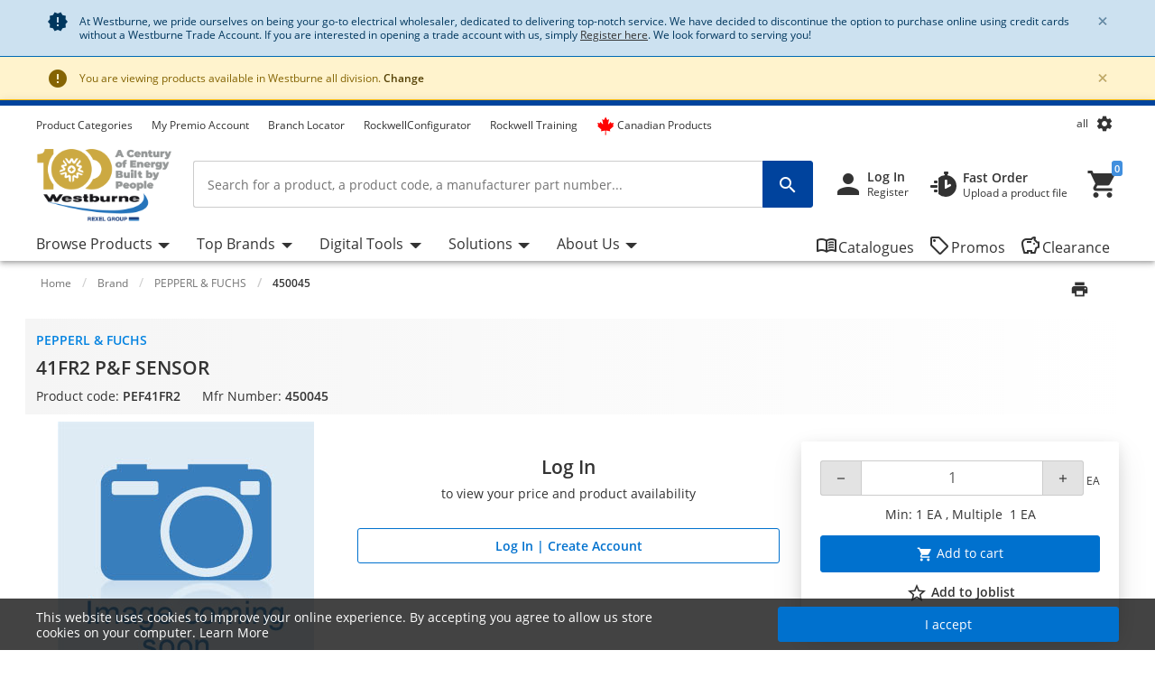

--- FILE ---
content_type: application/javascript
request_url: https://sd.iperceptions.com/ius-359cd6b861125d638f6cea04ffb14739/23891_638079250136311311
body_size: 44
content:
var ipDef = {"Domains":"[\"*.rexelgroup.global\",\"*.nedco.ca\",\"*.westburne.ca\",\"*.regroshop.at\",\"*.schaecke.at\",\"*.atlantic.rexel.ca\",\"*.rexel.nl\",\"*.rexel.co.uk\",\"*.denmans.co.uk\",\"webshop-uat.rexel.com\",\"webshop-qa.rexel.com\",\"universal-invite-preprod.iperceptions.com\",\"*.ideal.co.nz\",\"*.uat.webshopcloud.rexel.com\",\"*.regro.at\",\"*.webshopcloud.rexel.com\"]","CustomInviteScript":null,"IntegrationScript":null,"Invites":[],"CheckMobileDomain":true}